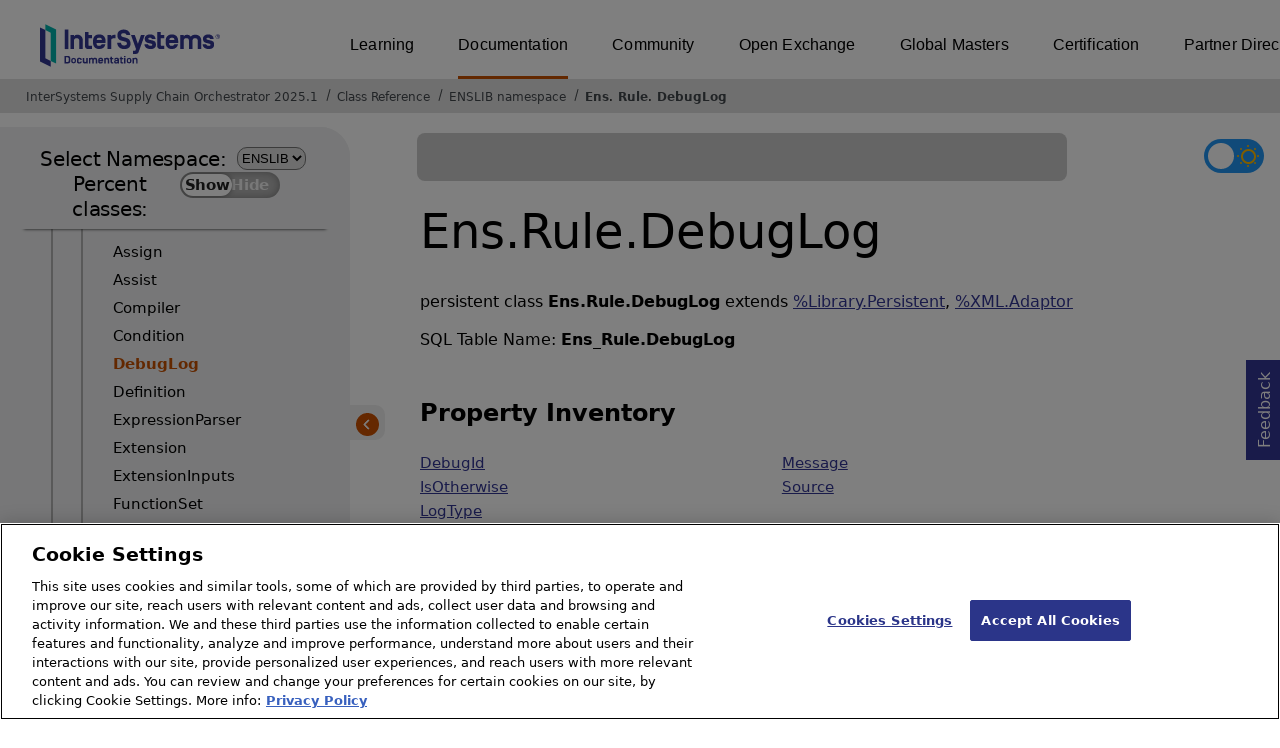

--- FILE ---
content_type: text/html; charset=utf-8
request_url: https://irisdocs.intersystems.com/csp/documatic/%25CSP.Documatic.cls?LIBRARY=ENSLIB&CLASSNAME=Ens.Rule.DebugLog
body_size: 10100
content:
<!DOCTYPE html>
<html lang="en">
<head><!-- OneTrust Cookies Consent Notice start for intersystems.com -->
<script src="https://cdn.cookielaw.org/scripttemplates/otSDKStub.js"  type="text/javascript" charset="UTF-8" data-domain-script="8d5650d9-35f0-4aec-8e1f-9fa3682325e6" ></script>
<script type="text/javascript">
function OptanonWrapper() { }
</script>
<!-- OneTrust Cookies Consent Notice end for docs.intersystems.com -->

<!-- Google Tag Manager -->
<script>(function(w,d,s,l,i){w[l]=w[l]||[];w[l].push({'gtm.start':
new Date().getTime(),event:'gtm.js'});var f=d.getElementsByTagName(s)[0],
j=d.createElement(s),dl=l!='dataLayer'?'&l='+l:'';j.async=true;j.src=
'https://www.googletagmanager.com/gtm.js?id='+i+dl;f.parentNode.insertBefore(j,f);
})(window,document,'script','dataLayer','GTM-T38JKJG');</script>
<!-- End Google Tag Manager --><!-- serverID = A-3 -->
<meta http-equiv="X-UA-Compatible" content="IE=edge;chrome=1" >
<meta name="viewport" content="width=device-width, initial-scale=1.0">
<meta property="og:image:width" content="1200">
<meta property="og:image:height" content="630">
<title>Ens.Rule.DebugLog (ENSLIB namespace) - InterSystems Supply Chain Orchestrator 2025.1</title>
<meta name="twitter:title" content="Ens.Rule.DebugLog (ENSLIB namespace) - InterSystems Supply Chain Orchestrator 2025.1">
<meta name="description" content="Ens.Rule.DebugLog class">
<meta name="og:description" content="Ens.Rule.DebugLog class">
<meta name="twitter:description" content="Ens.Rule.DebugLog class">
<meta name="image" property="og:image" content="https://docs.intersystems.com/irislatest/csp/docbook/Intersystems_optlsy.jpg">
<meta name="twitter:image" content="https://docs.intersystems.com/irislatest/csp/docbook/Intersystems_optlsy.jpg">
<meta class="swiftype" name="ST-ContentSource" data-type="string" content="Documentation" />
<meta class="swiftype" name="ST-ContentType" data-type="string" content="Class Reference" />
<meta class="swiftype" name="ST-Product" data-type="string" content="InterSystems Supply Chain Orchestrator"/>
<meta class="algolia" name="ALG-AppID" data-type="string" content="EP91R43SFK"/>
<meta class="algolia" name="ALG-Index" data-type="string" content="docs"/>
<meta class="algolia" name="ALG-SearchKey" data-type="string" content="709759d92d99a5cf927e90c965741389"/>
<meta class="algolia" name="ALG-Product" data-type="string" content="product:'InterSystems Supply Chain Orchestrator'"/>
<meta class="algolia" name="ALG-Version" data-type="string" content="version:'2025.1'"/>
<script>
  var ALGOLIA_INSIGHTS_SRC = "https://cdn.jsdelivr.net/npm/search-insights@2.0.3";

  !function(e,a,t,n,s,i,c){e.AlgoliaAnalyticsObject=s,e[s]=e[s]||function(){
  (e[s].queue=e[s].queue||[]).push(arguments)},i=a.createElement(t),c=a.getElementsByTagName(t)[0],
  i.async=1,i.src=n,c.parentNode.insertBefore(i,c)
  }(window,document,"script",ALGOLIA_INSIGHTS_SRC,"aa");

aa('init',
{ appId: 'EP91R43SFK', apiKey: '709759d92d99a5cf927e90c965741389', } 
);
</script>
<link rel="canonical" href="https://docs.intersystems.com/supplychainlatest/csp/documatic/%25CSP.Documatic.cls?LIBRARY=ENSLIB&CLASSNAME=Ens.Rule.DebugLog">

<link rel="stylesheet" class="basestylesheet" id="classrefredesign" type="text/css" href="classrefredesign.css"><link rel="stylesheet" class="extrastylesheet" id="lightstylesheet" type="text/css" href="classreflight.css">

<script type="text/javascript" src="https://docs.intersystems.com/irislatest/csp/docbook/jquery-3.6.0.min.js"></script>
<script language="JavaScript" type="text/javascript" src="/csp/broker/cspxmlhttp.js"></script><script language="JavaScript" type="text/javascript" src="/csp/broker/cspbroker.js"></script><script>function addChildrenAfter(item,name,Id,ns) {var h=cspHttpServerMethod("XF2AGtEdSvkmwAGnEcD1VxP28AEXOKdLbsnA$n4KUeRC8j9HRsGeSWeO1JtqD5AOoR3x8f6oQdI7qcaf7DUINQ",name,Id,ns);if (h!==null) {item.insertAdjacentHTML('afterend',h); } else {location.reload();}return false;}</script>
</head>
<body>

<a class="ac-skip-main" href="#main" data-swiftype-index="false">Skip to main content</a>
<div id ="content-outer">

<noscript><link rel="stylesheet" id="noscriptstylesheet" type="text/css" href="https://docs.intersystems.com/irislatest/csp/docbook/noscriptstyles.css"></noscript>
<noscript><div class="noscriptbanner" data-swiftype-index="false"><p>Sorry, your browser does not support JavaScript or JavaScript is disabled. Please enable JavaScript or use another browser to have a better experience.</p></div></noscript>
<div id="banner" class="search-algolia" data-swiftype-index="false">
<div id="bannerleft">
<a href="https://docs.intersystems.com" target="_blank">
<img id="docslogo" src="https://docs.intersystems.com/irislatest/csp/docbook/IS_HBG_SM_TM-cmyk.svg" alt="InterSystems: Creative data technology" height="71" width="263">
</a>
</div> <!-- end of bannerleft -->

<nav id="sitesmenulist" data-swiftype-index="false" aria-label="menu of other InterSystems websites">
<ul class="top-menu">
<li><a href="https://learning.intersystems.com/" target="_top">Learning</a></li>
<li class="activesite"><a href="https://docs.intersystems.com" target="_top">Documentation</a></li>
<li><a href="https://community.intersystems.com/" target="_top">Community</a></li>
<li><a href="https://openexchange.intersystems.com/" target="_top">Open Exchange</a></li>
<li><a href="https://globalmasters.intersystems.com/" target="_top">Global Masters</a></li>
<li><a href="https://www.intersystems.com/support-learning/learning-services/certification-program/" target="_top">Certification</a></li>
<li><a href="https://partner.intersystems.com/" target="_top">Partner Directory</a></li>
</ul>
</nav>
</div> <!-- end of banner -->

<nav class="locatordiv" data-swiftype-index="false" aria-label="breadcrumbs">
<ol>
<li><A href="/csp/docbook/DocBook.UI.Page.cls" target="_blank" rel="noopener">InterSystems Supply Chain Orchestrator 2025.1<span class="ac-visually-hidden">Opens in a new tab</span></A></li>
<li><A href="%25CSP.Documatic.cls?LIBRARY=ENSLIB">Class Reference</A></li>
<li><A href="%25CSP.Documatic.cls?LIBRARY=ENSLIB">ENSLIB namespace</A></li>
<li><A href="%25CSP.Documatic.cls?LIBRARY=ENSLIB&PACKAGE=Ens">Ens</A>.<A href="%25CSP.Documatic.cls?LIBRARY=ENSLIB&PACKAGE=Ens.Rule">Rule</A>.<A href="%25CSP.Documatic.cls?LIBRARY=ENSLIB&CLASSNAME=Ens.Rule.DebugLog">DebugLog</A></li>
</ol>
</nav>



<nav id="documaticlefttoc" class="documaticlefttoc" aria-label="InterSystems Supply Chain Orchestrator 2025.1 Class Reference navigation menu" data-swiftype-index="false">
<div class="lefttoctitle">
<form name="Main">Select Namespace: 
<select id="libList" title="Namespace to browse" onchange="window.location.href=this.value;">
<option value="%25CSP.Documatic.cls?LIBRARY=%25SYS" >%SYS</option>
<option value="%25CSP.Documatic.cls?LIBRARY=ENSLIB"  selected>ENSLIB</option>
</select>
</form>
<div class="percent-classes-switch">Percent classes: <div class="btn-container"><label data-sysclasses="show" class="switch btn-color-mode-switch" ><input value="1" id=color_mode1 name="color_mode" type="checkbox" onclick="togglePercentage()"> <label class="btn-color-mode-switch-inner" data-off="Show" data-on="Hide" for="color_mode"></label></label></div></div></div>
<ul class="toc" id="leftTocContent"><div class="leftTocitem"><img id="Im1" class="chevrontoc" src="../docbook/newIcon-nav_collapsed_arrow_orange.svg" aria-hidden="true" onclick="expandItGet('1');">
<li class="tocitem PackageChoice leftTocitem""><span onclick="expandItGet('1');" fullname="CSPX" title="Expand/Collapse package CSPX">CSPX</span></div></li><div class="leftTocitem"><img id="Im2" class="chevrontoc" src="../docbook/newIcon-nav_collapsed_arrow_orange.svg" aria-hidden="true" onclick="expandItGet('2');">
<li class="tocitem PackageChoice leftTocitem""><span onclick="expandItGet('2');" fullname="DocAPI" title="Expand/Collapse package DocAPI">DocAPI</span></div></li><div class="leftTocitem"><img id="Im3" class="chevrontoc" src="../docbook/newIcon-nav_expanded_arrow_orange.svg" aria-hidden="true" onclick="expandItGet('3');">
<li class="tocitem PackageChoice leftTocitem""><span onclick="expandItGet('3');" fullname="Ens" title="Expand/Collapse package Ens">Ens</span></div></li>

<div id="Id3"><ul class="toc">
<li class="tocitem IndexChoice leftTocitem""><A href="%25CSP.Documatic.cls?LIBRARY=ENSLIB&CLASSNAME=Ens.AbstractDelegate">AbstractDelegate</A></li><div class="leftTocitem"><img id="Im3_2" class="chevrontoc" src="../docbook/newIcon-nav_collapsed_arrow_orange.svg" aria-hidden="true" onclick="expandItGet('3_2');">
<li class="tocitem PackageChoice leftTocitem""><span onclick="expandItGet('3_2');" fullname="Ens.Activity" title="Expand/Collapse package Ens.Activity">Activity</span></div></li>
<li class="tocitem IndexChoice leftTocitem""><A href="%25CSP.Documatic.cls?LIBRARY=ENSLIB&CLASSNAME=Ens.Actor">Actor</A></li>
<li class="tocitem IndexChoice leftTocitem""><A href="%25CSP.Documatic.cls?LIBRARY=ENSLIB&CLASSNAME=Ens.Adapter">Adapter</A></li>
<li class="tocitem IndexChoice leftTocitem""><A href="%25CSP.Documatic.cls?LIBRARY=ENSLIB&CLASSNAME=Ens.Alarm">Alarm</A></li>
<li class="tocitem IndexChoice leftTocitem""><A href="%25CSP.Documatic.cls?LIBRARY=ENSLIB&CLASSNAME=Ens.AlarmRequest">AlarmRequest</A></li>
<li class="tocitem IndexChoice leftTocitem""><A href="%25CSP.Documatic.cls?LIBRARY=ENSLIB&CLASSNAME=Ens.AlarmResponse">AlarmResponse</A></li>
<li class="tocitem IndexChoice leftTocitem""><A href="%25CSP.Documatic.cls?LIBRARY=ENSLIB&CLASSNAME=Ens.AlarmTriggerRequest">AlarmTriggerRequest</A></li>
<li class="tocitem IndexChoice leftTocitem""><A href="%25CSP.Documatic.cls?LIBRARY=ENSLIB&CLASSNAME=Ens.AlertRequest">AlertRequest</A></li><div class="leftTocitem"><img id="Im3_10" class="chevrontoc" src="../docbook/newIcon-nav_collapsed_arrow_orange.svg" aria-hidden="true" onclick="expandItGet('3_10');">
<li class="tocitem PackageChoice leftTocitem""><span onclick="expandItGet('3_10');" fullname="Ens.Alerting" title="Expand/Collapse package Ens.Alerting">Alerting</span></div></li><div class="leftTocitem"><img id="Im3_11" class="chevrontoc" src="../docbook/newIcon-nav_collapsed_arrow_orange.svg" aria-hidden="true" onclick="expandItGet('3_11');">
<li class="tocitem PackageChoice leftTocitem""><span onclick="expandItGet('3_11');" fullname="Ens.Archive" title="Expand/Collapse package Ens.Archive">Archive</span></div></li><div class="leftTocitem"><img id="Im3_12" class="chevrontoc" src="../docbook/newIcon-nav_collapsed_arrow_orange.svg" aria-hidden="true" onclick="expandItGet('3_12');">
<li class="tocitem PackageChoice leftTocitem""><span onclick="expandItGet('3_12');" fullname="Ens.Atelier" title="Expand/Collapse package Ens.Atelier">Atelier</span></div></li><div class="leftTocitem"><img id="Im3_13" class="chevrontoc" src="../docbook/newIcon-nav_collapsed_arrow_orange.svg" aria-hidden="true" onclick="expandItGet('3_13');">
<li class="tocitem PackageChoice leftTocitem""><span onclick="expandItGet('3_13');" fullname="Ens.BP" title="Expand/Collapse package Ens.BP">BP</span></div></li><div class="leftTocitem"><img id="Im3_14" class="chevrontoc" src="../docbook/newIcon-nav_collapsed_arrow_orange.svg" aria-hidden="true" onclick="expandItGet('3_14');">
<li class="tocitem PackageChoice leftTocitem""><span onclick="expandItGet('3_14');" fullname="Ens.BPL" title="Expand/Collapse package Ens.BPL">BPL</span></div></li>
<li class="tocitem IndexChoice leftTocitem""><A href="%25CSP.Documatic.cls?LIBRARY=ENSLIB&CLASSNAME=Ens.BPLJanitor">BPLJanitor</A></li><div class="leftTocitem"><img id="Im3_16" class="chevrontoc" src="../docbook/newIcon-nav_collapsed_arrow_orange.svg" aria-hidden="true" onclick="expandItGet('3_16');">
<li class="tocitem PackageChoice leftTocitem""><span onclick="expandItGet('3_16');" fullname="Ens.Background" title="Expand/Collapse package Ens.Background">Background</span></div></li>
<li class="tocitem IndexChoice leftTocitem""><A href="%25CSP.Documatic.cls?LIBRARY=ENSLIB&CLASSNAME=Ens.BusinessDuplex">BusinessDuplex</A></li>
<li class="tocitem IndexChoice leftTocitem""><A href="%25CSP.Documatic.cls?LIBRARY=ENSLIB&CLASSNAME=Ens.BusinessMetric">BusinessMetric</A></li>
<li class="tocitem IndexChoice leftTocitem""><A href="%25CSP.Documatic.cls?LIBRARY=ENSLIB&CLASSNAME=Ens.BusinessMetricKPI">BusinessMetricKPI</A></li>
<li class="tocitem IndexChoice leftTocitem""><A href="%25CSP.Documatic.cls?LIBRARY=ENSLIB&CLASSNAME=Ens.BusinessOperation">BusinessOperation</A></li>
<li class="tocitem IndexChoice leftTocitem""><A href="%25CSP.Documatic.cls?LIBRARY=ENSLIB&CLASSNAME=Ens.BusinessOperationDuplex">BusinessOperationDuplex</A></li>
<li class="tocitem IndexChoice leftTocitem""><A href="%25CSP.Documatic.cls?LIBRARY=ENSLIB&CLASSNAME=Ens.BusinessProcess">BusinessProcess</A></li>
<li class="tocitem IndexChoice leftTocitem""><A href="%25CSP.Documatic.cls?LIBRARY=ENSLIB&CLASSNAME=Ens.BusinessProcessBPL">BusinessProcessBPL</A></li>
<li class="tocitem IndexChoice leftTocitem""><A href="%25CSP.Documatic.cls?LIBRARY=ENSLIB&CLASSNAME=Ens.BusinessService">BusinessService</A></li>
<li class="tocitem IndexChoice leftTocitem""><A href="%25CSP.Documatic.cls?LIBRARY=ENSLIB&CLASSNAME=Ens.BusinessServiceDuplex">BusinessServiceDuplex</A></li>
<li class="tocitem IndexChoice leftTocitem""><A href="%25CSP.Documatic.cls?LIBRARY=ENSLIB&CLASSNAME=Ens.BusinessServiceHost">BusinessServiceHost</A></li>
<li class="tocitem IndexChoice leftTocitem""><A href="%25CSP.Documatic.cls?LIBRARY=ENSLIB&CLASSNAME=Ens.CallStructure">CallStructure</A></li><div class="leftTocitem"><img id="Im3_28" class="chevrontoc" src="../docbook/newIcon-nav_collapsed_arrow_orange.svg" aria-hidden="true" onclick="expandItGet('3_28');">
<li class="tocitem PackageChoice leftTocitem""><span onclick="expandItGet('3_28');" fullname="Ens.Config" title="Expand/Collapse package Ens.Config">Config</span></div></li>
<li class="tocitem IndexChoice leftTocitem""><A href="%25CSP.Documatic.cls?LIBRARY=ENSLIB&CLASSNAME=Ens.ContextSearch">ContextSearch</A></li>
<li class="tocitem IndexChoice leftTocitem""><A href="%25CSP.Documatic.cls?LIBRARY=ENSLIB&CLASSNAME=Ens.CustomSearchTable">CustomSearchTable</A></li><div class="leftTocitem"><img id="Im3_31" class="chevrontoc" src="../docbook/newIcon-nav_collapsed_arrow_orange.svg" aria-hidden="true" onclick="expandItGet('3_31');">
<li class="tocitem PackageChoice leftTocitem""><span onclick="expandItGet('3_31');" fullname="Ens.DTL" title="Expand/Collapse package Ens.DTL">DTL</span></div></li>
<li class="tocitem IndexChoice leftTocitem""><A href="%25CSP.Documatic.cls?LIBRARY=ENSLIB&CLASSNAME=Ens.Dashboard">Dashboard</A></li>
<li class="tocitem IndexChoice leftTocitem""><A href="%25CSP.Documatic.cls?LIBRARY=ENSLIB&CLASSNAME=Ens.DashboardConverter">DashboardConverter</A></li>
<li class="tocitem IndexChoice leftTocitem""><A href="%25CSP.Documatic.cls?LIBRARY=ENSLIB&CLASSNAME=Ens.DataTransform">DataTransform</A></li>
<li class="tocitem IndexChoice leftTocitem""><A href="%25CSP.Documatic.cls?LIBRARY=ENSLIB&CLASSNAME=Ens.DataTransformDTL">DataTransformDTL</A></li><div class="leftTocitem"><img id="Im3_36" class="chevrontoc" src="../docbook/newIcon-nav_collapsed_arrow_orange.svg" aria-hidden="true" onclick="expandItGet('3_36');">
<li class="tocitem PackageChoice leftTocitem""><span onclick="expandItGet('3_36');" fullname="Ens.DataType" title="Expand/Collapse package Ens.DataType">DataType</span></div></li><div class="leftTocitem"><img id="Im3_37" class="chevrontoc" src="../docbook/newIcon-nav_collapsed_arrow_orange.svg" aria-hidden="true" onclick="expandItGet('3_37');">
<li class="tocitem PackageChoice leftTocitem""><span onclick="expandItGet('3_37');" fullname="Ens.DeepSee" title="Expand/Collapse package Ens.DeepSee">DeepSee</span></div></li><div class="leftTocitem"><img id="Im3_38" class="chevrontoc" src="../docbook/newIcon-nav_collapsed_arrow_orange.svg" aria-hidden="true" onclick="expandItGet('3_38');">
<li class="tocitem PackageChoice leftTocitem""><span onclick="expandItGet('3_38');" fullname="Ens.Deployment" title="Expand/Collapse package Ens.Deployment">Deployment</span></div></li>
<li class="tocitem IndexChoice leftTocitem""><A href="%25CSP.Documatic.cls?LIBRARY=ENSLIB&CLASSNAME=Ens.Director">Director</A></li>
<li class="tocitem IndexChoice leftTocitem""><A href="%25CSP.Documatic.cls?LIBRARY=ENSLIB&CLASSNAME=Ens.DocClassMap">DocClassMap</A></li><div class="leftTocitem"><img id="Im3_41" class="chevrontoc" src="../docbook/newIcon-nav_collapsed_arrow_orange.svg" aria-hidden="true" onclick="expandItGet('3_41');">
<li class="tocitem PackageChoice leftTocitem""><span onclick="expandItGet('3_41');" fullname="Ens.Enterprise" title="Expand/Collapse package Ens.Enterprise">Enterprise</span></div></li>
<li class="tocitem IndexChoice leftTocitem""><A href="%25CSP.Documatic.cls?LIBRARY=ENSLIB&CLASSNAME=Ens.GenericObject">GenericObject</A></li><div class="leftTocitem"><img id="Im3_43" class="chevrontoc" src="../docbook/newIcon-nav_collapsed_arrow_orange.svg" aria-hidden="true" onclick="expandItGet('3_43');">
<li class="tocitem PackageChoice leftTocitem""><span onclick="expandItGet('3_43');" fullname="Ens.Helper" title="Expand/Collapse package Ens.Helper">Helper</span></div></li>
<li class="tocitem IndexChoice leftTocitem""><A href="%25CSP.Documatic.cls?LIBRARY=ENSLIB&CLASSNAME=Ens.Host">Host</A></li>
<li class="tocitem IndexChoice leftTocitem""><A href="%25CSP.Documatic.cls?LIBRARY=ENSLIB&CLASSNAME=Ens.InboundAdapter">InboundAdapter</A></li><div class="leftTocitem"><img id="Im3_46" class="chevrontoc" src="../docbook/newIcon-nav_collapsed_arrow_orange.svg" aria-hidden="true" onclick="expandItGet('3_46');">
<li class="tocitem PackageChoice leftTocitem""><span onclick="expandItGet('3_46');" fullname="Ens.InterfaceMaps" title="Expand/Collapse package Ens.InterfaceMaps">InterfaceMaps</span></div></li>
<li class="tocitem IndexChoice leftTocitem""><A href="%25CSP.Documatic.cls?LIBRARY=ENSLIB&CLASSNAME=Ens.Job">Job</A></li><div class="leftTocitem"><img id="Im3_48" class="chevrontoc" src="../docbook/newIcon-nav_collapsed_arrow_orange.svg" aria-hidden="true" onclick="expandItGet('3_48');">
<li class="tocitem PackageChoice leftTocitem""><span onclick="expandItGet('3_48');" fullname="Ens.MFT" title="Expand/Collapse package Ens.MFT">MFT</span></div></li>
<li class="tocitem IndexChoice leftTocitem""><A href="%25CSP.Documatic.cls?LIBRARY=ENSLIB&CLASSNAME=Ens.Manager">Manager</A></li>
<li class="tocitem IndexChoice leftTocitem""><A href="%25CSP.Documatic.cls?LIBRARY=ENSLIB&CLASSNAME=Ens.ManagerQuery">ManagerQuery</A></li>
<li class="tocitem IndexChoice leftTocitem""><A href="%25CSP.Documatic.cls?LIBRARY=ENSLIB&CLASSNAME=Ens.ManagerService">ManagerService</A></li>
<li class="tocitem IndexChoice leftTocitem""><A href="%25CSP.Documatic.cls?LIBRARY=ENSLIB&CLASSNAME=Ens.MessageBody">MessageBody</A></li>
<li class="tocitem IndexChoice leftTocitem""><A href="%25CSP.Documatic.cls?LIBRARY=ENSLIB&CLASSNAME=Ens.MessageHeader">MessageHeader</A></li>
<li class="tocitem IndexChoice leftTocitem""><A href="%25CSP.Documatic.cls?LIBRARY=ENSLIB&CLASSNAME=Ens.MessageHeaderBase">MessageHeaderBase</A></li>
<li class="tocitem IndexChoice leftTocitem""><A href="%25CSP.Documatic.cls?LIBRARY=ENSLIB&CLASSNAME=Ens.MetricModel">MetricModel</A></li>
<li class="tocitem IndexChoice leftTocitem""><A href="%25CSP.Documatic.cls?LIBRARY=ENSLIB&CLASSNAME=Ens.Milestone">Milestone</A></li>
<li class="tocitem IndexChoice leftTocitem""><A href="%25CSP.Documatic.cls?LIBRARY=ENSLIB&CLASSNAME=Ens.MonitorService">MonitorService</A></li>
<li class="tocitem IndexChoice leftTocitem""><A href="%25CSP.Documatic.cls?LIBRARY=ENSLIB&CLASSNAME=Ens.OutboundAdapter">OutboundAdapter</A></li>
<li class="tocitem IndexChoice leftTocitem""><A href="%25CSP.Documatic.cls?LIBRARY=ENSLIB&CLASSNAME=Ens.Production">Production</A></li>
<li class="tocitem IndexChoice leftTocitem""><A href="%25CSP.Documatic.cls?LIBRARY=ENSLIB&CLASSNAME=Ens.ProductionMonitorService">ProductionMonitorService</A></li><div class="leftTocitem"><img id="Im3_61" class="chevrontoc" src="../docbook/newIcon-nav_collapsed_arrow_orange.svg" aria-hidden="true" onclick="expandItGet('3_61');">
<li class="tocitem PackageChoice leftTocitem""><span onclick="expandItGet('3_61');" fullname="Ens.Projection" title="Expand/Collapse package Ens.Projection">Projection</span></div></li>
<li class="tocitem IndexChoice leftTocitem""><A href="%25CSP.Documatic.cls?LIBRARY=ENSLIB&CLASSNAME=Ens.Purge">Purge</A></li>
<li class="tocitem IndexChoice leftTocitem""><A href="%25CSP.Documatic.cls?LIBRARY=ENSLIB&CLASSNAME=Ens.Queue">Queue</A></li>
<li class="tocitem IndexChoice leftTocitem""><A href="%25CSP.Documatic.cls?LIBRARY=ENSLIB&CLASSNAME=Ens.Request">Request</A></li>
<li class="tocitem IndexChoice leftTocitem""><A href="%25CSP.Documatic.cls?LIBRARY=ENSLIB&CLASSNAME=Ens.Response">Response</A></li><div class="leftTocitem"><img id="Im3_66" class="chevrontoc" src="../docbook/newIcon-nav_expanded_arrow_orange.svg" aria-hidden="true" onclick="expandItGet('3_66');">
<li class="tocitem PackageChoice leftTocitem""><span onclick="expandItGet('3_66');" fullname="Ens.Rule" title="Expand/Collapse package Ens.Rule">Rule</span></div></li>

<div id="Id3_66"><ul class="toc">
<li class="tocitem IndexChoice leftTocitem""><A href="%25CSP.Documatic.cls?LIBRARY=ENSLIB&CLASSNAME=Ens.Rule.Action">Action</A></li>
<li class="tocitem IndexChoice leftTocitem""><A href="%25CSP.Documatic.cls?LIBRARY=ENSLIB&CLASSNAME=Ens.Rule.Assign">Assign</A></li>
<li class="tocitem IndexChoice leftTocitem""><A href="%25CSP.Documatic.cls?LIBRARY=ENSLIB&CLASSNAME=Ens.Rule.Assist">Assist</A></li>
<li class="tocitem IndexChoice leftTocitem""><A href="%25CSP.Documatic.cls?LIBRARY=ENSLIB&CLASSNAME=Ens.Rule.Compiler">Compiler</A></li>
<li class="tocitem IndexChoice leftTocitem""><A href="%25CSP.Documatic.cls?LIBRARY=ENSLIB&CLASSNAME=Ens.Rule.Condition">Condition</A></li>
<li class="tocitem IndexChoice selected leftTocitem""><A href="%25CSP.Documatic.cls?LIBRARY=ENSLIB&CLASSNAME=Ens.Rule.DebugLog"><span class="ac-visually-hidden">Current page: </span>DebugLog</A></li>
<li class="tocitem IndexChoice leftTocitem""><A href="%25CSP.Documatic.cls?LIBRARY=ENSLIB&CLASSNAME=Ens.Rule.Definition">Definition</A></li>
<li class="tocitem IndexChoice leftTocitem""><A href="%25CSP.Documatic.cls?LIBRARY=ENSLIB&CLASSNAME=Ens.Rule.ExpressionParser">ExpressionParser</A></li>
<li class="tocitem IndexChoice leftTocitem""><A href="%25CSP.Documatic.cls?LIBRARY=ENSLIB&CLASSNAME=Ens.Rule.Extension">Extension</A></li>
<li class="tocitem IndexChoice leftTocitem""><A href="%25CSP.Documatic.cls?LIBRARY=ENSLIB&CLASSNAME=Ens.Rule.ExtensionInputs">ExtensionInputs</A></li>
<li class="tocitem IndexChoice leftTocitem""><A href="%25CSP.Documatic.cls?LIBRARY=ENSLIB&CLASSNAME=Ens.Rule.FunctionSet">FunctionSet</A></li>
<li class="tocitem IndexChoice leftTocitem""><A href="%25CSP.Documatic.cls?LIBRARY=ENSLIB&CLASSNAME=Ens.Rule.GeneralBusinessRuleAssist">GeneralBusinessRuleAssist</A></li>
<li class="tocitem IndexChoice leftTocitem""><A href="%25CSP.Documatic.cls?LIBRARY=ENSLIB&CLASSNAME=Ens.Rule.Generator">Generator</A></li>
<li class="tocitem IndexChoice leftTocitem""><A href="%25CSP.Documatic.cls?LIBRARY=ENSLIB&CLASSNAME=Ens.Rule.Log">Log</A></li><div class="leftTocitem"><img id="Im3_66_15" class="chevrontoc" src="../docbook/newIcon-nav_collapsed_arrow_orange.svg" aria-hidden="true" onclick="expandItGet('3_66_15');">
<li class="tocitem PackageChoice leftTocitem""><span onclick="expandItGet('3_66_15');" fullname="Ens.Rule.Model" title="Expand/Collapse package Ens.Rule.Model">Model</span></div></li>
<li class="tocitem IndexChoice leftTocitem""><A href="%25CSP.Documatic.cls?LIBRARY=ENSLIB&CLASSNAME=Ens.Rule.Notification">Notification</A></li><div class="leftTocitem"><img id="Im3_66_17" class="chevrontoc" src="../docbook/newIcon-nav_collapsed_arrow_orange.svg" aria-hidden="true" onclick="expandItGet('3_66_17');">
<li class="tocitem PackageChoice leftTocitem""><span onclick="expandItGet('3_66_17');" fullname="Ens.Rule.Router" title="Expand/Collapse package Ens.Rule.Router">Router</span></div></li>
<li class="tocitem IndexChoice leftTocitem""><A href="%25CSP.Documatic.cls?LIBRARY=ENSLIB&CLASSNAME=Ens.Rule.Rule">Rule</A></li>
<li class="tocitem IndexChoice leftTocitem""><A href="%25CSP.Documatic.cls?LIBRARY=ENSLIB&CLASSNAME=Ens.Rule.RuleDefinition">RuleDefinition</A></li>
<li class="tocitem IndexChoice leftTocitem""><A href="%25CSP.Documatic.cls?LIBRARY=ENSLIB&CLASSNAME=Ens.Rule.RuleLog">RuleLog</A></li>
<li class="tocitem IndexChoice leftTocitem""><A href="%25CSP.Documatic.cls?LIBRARY=ENSLIB&CLASSNAME=Ens.Rule.RuleSet">RuleSet</A></li>
<li class="tocitem IndexChoice leftTocitem""><A href="%25CSP.Documatic.cls?LIBRARY=ENSLIB&CLASSNAME=Ens.Rule.SubAction">SubAction</A></li>
<li class="tocitem IndexChoice leftTocitem""><A href="%25CSP.Documatic.cls?LIBRARY=ENSLIB&CLASSNAME=Ens.Rule.SubAssign">SubAssign</A></li>
<li class="tocitem IndexChoice leftTocitem""><A href="%25CSP.Documatic.cls?LIBRARY=ENSLIB&CLASSNAME=Ens.Rule.SubCondition">SubCondition</A></li>
<li class="tocitem IndexChoice leftTocitem""><A href="%25CSP.Documatic.cls?LIBRARY=ENSLIB&CLASSNAME=Ens.Rule.SubRule">SubRule</A></li><div class="leftTocitem"><img id="Im3_66_26" class="chevrontoc" src="../docbook/newIcon-nav_collapsed_arrow_orange.svg" aria-hidden="true" onclick="expandItGet('3_66_26');">
<li class="tocitem PackageChoice leftTocitem""><span onclick="expandItGet('3_66_26');" fullname="Ens.Rule.UI" title="Expand/Collapse package Ens.Rule.UI">UI</span></div></li>
<li class="tocitem IndexChoice leftTocitem""><A href="%25CSP.Documatic.cls?LIBRARY=ENSLIB&CLASSNAME=Ens.Rule.Upgrade">Upgrade</A></li>
<li class="tocitem IndexChoice leftTocitem""><A href="%25CSP.Documatic.cls?LIBRARY=ENSLIB&CLASSNAME=Ens.Rule.Utilities">Utilities</A></li>
<li class="tocitem IndexChoice leftTocitem""><A href="%25CSP.Documatic.cls?LIBRARY=ENSLIB&CLASSNAME=Ens.Rule.Utils">Utils</A></li>
<li class="tocitem IndexChoice leftTocitem""><A href="%25CSP.Documatic.cls?LIBRARY=ENSLIB&CLASSNAME=Ens.Rule.VirtualProperty">VirtualProperty</A></li>
</ul></div><div class="leftTocitem"><img id="Im3_67" class="chevrontoc" src="../docbook/newIcon-nav_collapsed_arrow_orange.svg" aria-hidden="true" onclick="expandItGet('3_67');">
<li class="tocitem PackageChoice leftTocitem""><span onclick="expandItGet('3_67');" fullname="Ens.SAM" title="Expand/Collapse package Ens.SAM">SAM</span></div></li><div class="leftTocitem"><img id="Im3_68" class="chevrontoc" src="../docbook/newIcon-nav_collapsed_arrow_orange.svg" aria-hidden="true" onclick="expandItGet('3_68');">
<li class="tocitem PackageChoice leftTocitem""><span onclick="expandItGet('3_68');" fullname="Ens.SSH" title="Expand/Collapse package Ens.SSH">SSH</span></div></li>
<li class="tocitem IndexChoice leftTocitem""><A href="%25CSP.Documatic.cls?LIBRARY=ENSLIB&CLASSNAME=Ens.ScheduleHandler">ScheduleHandler</A></li>
<li class="tocitem IndexChoice leftTocitem""><A href="%25CSP.Documatic.cls?LIBRARY=ENSLIB&CLASSNAME=Ens.ScheduleService">ScheduleService</A></li><div class="leftTocitem"><img id="Im3_71" class="chevrontoc" src="../docbook/newIcon-nav_collapsed_arrow_orange.svg" aria-hidden="true" onclick="expandItGet('3_71');">
<li class="tocitem PackageChoice leftTocitem""><span onclick="expandItGet('3_71');" fullname="Ens.Schema" title="Expand/Collapse package Ens.Schema">Schema</span></div></li>
<li class="tocitem IndexChoice leftTocitem""><A href="%25CSP.Documatic.cls?LIBRARY=ENSLIB&CLASSNAME=Ens.SearchTableBase">SearchTableBase</A></li><div class="leftTocitem"><img id="Im3_73" class="chevrontoc" src="../docbook/newIcon-nav_collapsed_arrow_orange.svg" aria-hidden="true" onclick="expandItGet('3_73');">
<li class="tocitem PackageChoice leftTocitem""><span onclick="expandItGet('3_73');" fullname="Ens.ServiceRegistry" title="Expand/Collapse package Ens.ServiceRegistry">ServiceRegistry</span></div></li><div class="leftTocitem"><img id="Im3_74" class="chevrontoc" src="../docbook/newIcon-nav_collapsed_arrow_orange.svg" aria-hidden="true" onclick="expandItGet('3_74');">
<li class="tocitem PackageChoice leftTocitem""><span onclick="expandItGet('3_74');" fullname="Ens.Setting" title="Expand/Collapse package Ens.Setting">Setting</span></div></li>
<li class="tocitem IndexChoice leftTocitem""><A href="%25CSP.Documatic.cls?LIBRARY=ENSLIB&CLASSNAME=Ens.Settings">Settings</A></li>
<li class="tocitem IndexChoice leftTocitem""><A href="%25CSP.Documatic.cls?LIBRARY=ENSLIB&CLASSNAME=Ens.StreamContainer">StreamContainer</A></li>
<li class="tocitem IndexChoice leftTocitem""><A href="%25CSP.Documatic.cls?LIBRARY=ENSLIB&CLASSNAME=Ens.StringContainer">StringContainer</A></li>
<li class="tocitem IndexChoice leftTocitem""><A href="%25CSP.Documatic.cls?LIBRARY=ENSLIB&CLASSNAME=Ens.StringRequest">StringRequest</A></li>
<li class="tocitem IndexChoice leftTocitem""><A href="%25CSP.Documatic.cls?LIBRARY=ENSLIB&CLASSNAME=Ens.StringResponse">StringResponse</A></li>
<li class="tocitem IndexChoice leftTocitem""><A href="%25CSP.Documatic.cls?LIBRARY=ENSLIB&CLASSNAME=Ens.StudioManager">StudioManager</A></li>
<li class="tocitem IndexChoice leftTocitem""><A href="%25CSP.Documatic.cls?LIBRARY=ENSLIB&CLASSNAME=Ens.SuperSessionIndex">SuperSessionIndex</A></li><div class="leftTocitem"><img id="Im3_82" class="chevrontoc" src="../docbook/newIcon-nav_collapsed_arrow_orange.svg" aria-hidden="true" onclick="expandItGet('3_82');">
<li class="tocitem PackageChoice leftTocitem""><span onclick="expandItGet('3_82');" fullname="Ens.Util" title="Expand/Collapse package Ens.Util">Util</span></div></li><div class="leftTocitem"><img id="Im3_83" class="chevrontoc" src="../docbook/newIcon-nav_collapsed_arrow_orange.svg" aria-hidden="true" onclick="expandItGet('3_83');">
<li class="tocitem PackageChoice leftTocitem""><span onclick="expandItGet('3_83');" fullname="Ens.VDoc" title="Expand/Collapse package Ens.VDoc">VDoc</span></div></li>
<li class="tocitem IndexChoice leftTocitem""><A href="%25CSP.Documatic.cls?LIBRARY=ENSLIB&CLASSNAME=Ens.Version">Version</A></li><div class="leftTocitem"><img id="Im3_85" class="chevrontoc" src="../docbook/newIcon-nav_collapsed_arrow_orange.svg" aria-hidden="true" onclick="expandItGet('3_85');">
<li class="tocitem PackageChoice leftTocitem""><span onclick="expandItGet('3_85');" fullname="Ens.X12" title="Expand/Collapse package Ens.X12">X12</span></div></li>
</ul></div><div class="leftTocitem"><img id="Im4" class="chevrontoc" src="../docbook/newIcon-nav_collapsed_arrow_orange.svg" aria-hidden="true" onclick="expandItGet('4');">
<li class="tocitem PackageChoice leftTocitem""><span onclick="expandItGet('4');" fullname="EnsLib" title="Expand/Collapse package EnsLib">EnsLib</span></div></li><div class="leftTocitem"><img id="Im5" class="chevrontoc" src="../docbook/newIcon-nav_collapsed_arrow_orange.svg" aria-hidden="true" onclick="expandItGet('5');">
<li class="tocitem PackageChoice leftTocitem""><span onclick="expandItGet('5');" fullname="EnsPortal" title="Expand/Collapse package EnsPortal">EnsPortal</span></div></li><div class="leftTocitem"><img id="Im6" class="chevrontoc" src="../docbook/newIcon-nav_collapsed_arrow_orange.svg" aria-hidden="true" onclick="expandItGet('6');">
<li class="tocitem PackageChoice leftTocitem""><span onclick="expandItGet('6');" fullname="INFORMATION" title="Expand/Collapse package INFORMATION">INFORMATION</span></div></li>
</ul>
<div id="left-toc-bottom-set" class="left-toc-bottom-set">
<div class="left-toc-bottom"><A class="classref-to-docbook imgopen" href="../docbook/DocBook.UI.Page.cls" target="_blank" rel="noopener">InterSystems Supply Chain Orchestrator 2025.1 <br>Documentation<span class="ac-visually-hidden">Opens in a new tab</span></A></div><button class="hide-left-toc-bottom" onclick="hidelefttocbottom()">
<img src="../docbook/newIcon-back_arrow_orange_bg.svg" width="25px" height="25px"></button></div>
</nav>

<button class="hidelefttoc" onclick="hidelefttoc()">
<img src="../docbook/newIcon-back_arrow_orange_bg.svg" width="25px" height="23px"></button>
<div id="topspace">

<div class="demo searchWidget widget">
<div class="searchWidgetPreview">
<div class="ais-SearchBox-wrapper" id="search-wrapper">
<div class="ais-SearchBox" id="search-input"></div>
</div>
</div>
<div id="search-results-preview" style="display:none;"></div>
</div>

<button class="copilotbutton tooltip-button" target="blank" role="button" aria-label="Open AskMe assistant" aria-expanded="false" aria-controls="chatbot-popup">AskMe 
<span class="tooltip-text" role="tooltip" aria-hidden="true">Open AI assistant</span>
<img src="https://docs.intersystems.com/irislatest/csp/docbook/newIcon-askMe-AskMe Icon.svg" alt="AskMe icon" width="30px" height="30px" class="askMeIcon">
</button>
<div id="darkmodeparent" style="float: right;"><label class="switch" id="darkmodebutton" aria-label="Toggle dark mode"> <input type="checkbox" class="checkbox" onclick="togglestylesheet()"> <span class="slider round"><img class="sun" src="https://docs.intersystems.com/irislatest/csp/docbook/newIcon-sun_star.svg" alt="Sun icon"><img class="moon" src="https://docs.intersystems.com/irislatest/csp/docbook/newIcon-moon_darkmode.svg" alt="Moon icon"></span></label> </div>
</div>

<div id="chatbot-popup" class="chatbot-popup" role="dialog" aria-labelledby="productandversion" aria-describedby="chatbot-body" aria-hidden="true">
<div class="chatbot-header">
<div id="productandversion"><span>2025.1</span></div>
<span>AskMe</span>
<div id="rightHeaderIcons">
<button id="helpMe" class="askMeHeaderIcons tooltip-button" role="button" aria-label="Send feedback" tabindex="0">
<span class="tooltip-text" role="tooltip" aria-hidden="true">Send feedback</span>
<img src="https://docs.intersystems.com/irislatest/csp/docbook/askMe_helpButton.svg" alt="Help me icon" width="20px" height="20px" >
</button>
<button id="newChat" class="askMeHeaderIcons tooltip-button" role="button" aria-label="Start new chat" tabindex="0">
<span class="tooltip-text" role="tooltip" aria-hidden="true">Reset</span>
<img src="https://docs.intersystems.com/irislatest/csp/docbook/newIcon-askMe-reset.svg" onclick="newChat()" alt="Reset icon" width="20px" height="20px" >
</button>
<button id="minimize" class="askMeHeaderIcons tooltip-button" role="button" aria-label="Minimize chat" aria-expanded="true" aria-controls="chatbot-popup" onclick="toggleChatbotPopup()" tabindex="0">
<span class="tooltip-text" role="tooltip" aria-hidden="true">Hide</span>
<img src="https://docs.intersystems.com/irislatest/csp/docbook/newIcon-askMe-minimize.svg" alt="Minimize icon" width="21px" height="21px" >
</button>
</div>
</div>
<div id="chatbot-body" class="chatbot-body" >
<div id="loading-icon" class="loadIconHidden">
<img src="https://docs.intersystems.com/irislatest/csp/docbook/newIcon-askMe-loading.svg" alt="Loading icon" width="40px" height="40px">
</div>
</div>
<div class="chatbot-footer">
<div id="askmetextandsend">
<label id="chatInputLabel" for="chatInput" class="sr-only">
</label>
<textarea id="chatInput" role="textbox" placeholder="Ask me anything..." aria-labelledby="chatInputLabel" autofocus></textarea>
<button id="sendButton" class="tooltip-button" role="button" aria-label="Send question" onclick="sendButton()" tabindex="0">
<span class="tooltip-text" role="tooltip" aria-hidden="true">Send</span>
<img src="https://docs.intersystems.com/irislatest/csp/docbook/newIcon-askMe-send.svg" alt="Send icon" width="25px" height="25px" class="sendIcon">
</button>
</div>
<div class="chatbot-footer-message" role="note">
Responses may be inaccurate. <a href='https://ls.intersystems.com/samples/askme/askmeinfo.html' target='_blank'>Learn more about AskMe</a>.
</div>
</div>
<div class="resizer resizer-top-left"></div>
</div>
<div id="reportIssueBox" class="report-issue-box" style="display: none;" role="region" aria-label="Report Issue">
<div class="report-header">
<span>Report Issue with AskMe</span>
<button role="button" id="closeReportIssue" onclick="toggleHelpBox()" aria-label="Close report issue box" tabindex="0">
<img src="https://docs.intersystems.com/irislatest/csp/docbook/closeWindowIcon.svg" alt="Close" >
</button>
</div>
<div class="report-body">
<p>If you're experiencing an issue with AskMe or want to provide feedback, email us at 
<strong><a href='mailto:AskMeSupport@intersystems.com'>AskMeSupport@intersystems.com</a></strong></p>
<p>Include relevant details, such as the response text or screenshots, to help us resolve the issue.</p>
</div>
</div>
<nav id="documaticrighttoc" data-swiftype-index="false" aria-label="menu of sections on page">

<div class="thanksfeed">Thanks for your feedback!<br/>Need to tell us more? <a target="blank" href="Doc.Feedback.cls">Click here</a> or use the Feedback button.</div>
<div class="helpfulpage">
<h3>Is this page helpful?</h3>
<div>
<button id="thumbs-up-btn" aria-label="Helpful" aria-pressed="false">
<span aria-hidden="true"><img src="https://docs.intersystems.com/irislatest/csp/docbook/newIcon-thumbs_up_blue.svg" height="20px"></span>
</button>
<button id="thumbs-down-btn" aria-label="Not helpful" aria-pressed="false">
<span aria-hidden="true"><img src="https://docs.intersystems.com/irislatest/csp/docbook/newIcon-thumbs_down_blue.svg" height="20px"></span>
</button>
</div>
<div id="thumbs-up-popup" aria-label="Thumbs up feedback button" class="popup">
<div class="popup-content" aria-expanded="false">
<h4>Please select a reason:</h4>
<ul>
<button class="option" tabindex="0" aria-pressed="false" id="Easy-to-understand" onclick="hideTextBox()">Easy to understand</button>
<button class="option" tabindex="0" aria-pressed="false" id="Well-organized" onclick="hideTextBox()">Well organized</button>
<button class="option" tabindex="0" aria-pressed="false" id="Found-what-was-looking-for" onclick="hideTextBox()">Found what I was looking for</button>
<button class="option" tabindex="0" aria-pressed="false" id="Enjoying-new-design" onclick="hideTextBox()">Enjoying the new design!</button>
<button class="option" tabindex="0" aria-pressed="false" id="Other-up" onclick="showBox1()">Other</button>
<textarea rows="4" cols="50" maxlength="200" id="textbox1" name="other-feedback" placeholder="Max. chars 200"></textarea>
</ul>
<div class="feedbackButtons" id="feedbackButtons">
<button type="submit" id="submit-btn1" class="feedbackbutton" onclick="retrievedata()">Submit</button>
<button type="cancel" id="cancel-btn1" class="feedbackbutton" onclick="quit()">Cancel</button>
</div>
</div>
</div>
<div id="thumbs-down-popup" aria-label="Thumbs down feedback button" class="popup">
<div class="popup-content">
<h4>Please select a reason:</h4>
<ul>
<button class="option" tabindex="0"  aria-pressed="false" id="Hard-to-understand" onclick="hideTextBox()">Hard to understand</button>
<button class="option" tabindex="0"  aria-pressed="false" id="Content-displayed-poorly" onclick="hideTextBox()">Content displayed poorly</button>
<button class="option" tabindex="0"  aria-pressed="false" id="Didn't-find-what-I-needed" onclick="hideTextBox()">Didn't find what I needed</button>
<button class="option" tabindex="0"  aria-pressed="false" id="Prefer-old-design" onclick="hideTextBox()">I prefer the old design better</button>
<button class="option" tabindex="0"  aria-pressed="false" id="Other-down" onclick="showBox2()">Other</button>
<textarea rows="4" cols="50" maxlength="200" id="textbox2" name="other-feedback" placeholder="Max. chars 200"></textarea>
</ul>
<div class="feedbackButtons" id="feedbackButtons">
<button type="submit" id="submit-btn2" class="feedbackbutton" onclick="retrievedata()">Submit</button>
<button type="cancel" id="cancel-btn2" class="feedbackbutton" onclick="quit()">Cancel</button>
</div>
</div>
</div>
</div>
<div class="rightttoctitle">Class Details</div>
<ul class="toc">
<li class="tocitem"><A href="#anchor_properties">Properties (5)</A>
<li class="tocitem"><A href="#anchor_methods">Methods (2)</A>
<li class="tocitem"><A href="#anchor_indexes">Indexes (2)</A>
<li class="tocitem"><A href="#anchor_inheritedmembers">Inherited Members</A>
<li class="tocitem"><A href="#anchor_storage">Storage</A>
</ul>
 <div role="button" data-privmembers="hide"><A href="%25CSP.Documatic.cls?LIBRARY=ENSLIB&CLASSNAME=Ens.Rule.DebugLog" class="abutton rightside privatemembers">Show private members</A></div>
</nav>
<div id="main" tabindex=-1></div>
<div id="content-inner" class="mainDiv haslefttoc hasrighttoc">
<h1>Ens.Rule.DebugLog</h1>
<p>persistent class <b>Ens.Rule.DebugLog</b> extends <A href="%25CSP.Documatic.cls?LIBRARY=ENSLIB&CLASSNAME=%25Library.Persistent">%Library.Persistent</A>, <A href="%25CSP.Documatic.cls?LIBRARY=ENSLIB&CLASSNAME=%25XML.Adaptor">%XML.Adaptor</A></p>
<p>SQL Table Name: <b><span title="schema">Ens_Rule</span>.<span title="table">DebugLog</span></b></p>
<h3>Property Inventory</h3>
<ul class="tablelist">
<li><a href="#PROPERTY_DebugId" title="DebugId">DebugId</a></li>
<li><a href="#PROPERTY_IsOtherwise" title="IsOtherwise">IsOtherwise</a></li>
<li><a href="#PROPERTY_LogType" title="LogType">LogType</a></li>
<li><a href="#PROPERTY_Message" title="Message">Message</a></li>
<li><a href="#PROPERTY_Source" title="Source">Source</a></li></ul>
<h3>Method Inventory</h3>
<ul class="tablelist">
<li><a href="#METHOD_GetNextDebugId" title="GetNextDebugId()">GetNextDebugId()</a></li>
<li><a href="#METHOD_Log" title="Log()">Log()</a></li></ul>
<section id="anchor_properties"><h2 role="presentation"><button class="anchorlink tooltip" data-anc-url="https://docs.intersystems.com/supplychainlatest/csp/documatic/%25CSP.Documatic.cls?LIBRARY=ENSLIB&CLASSNAME=Ens.Rule.DebugLog#anchor_properties" aria-label="Copy link to this section" role="button" onclick="anchorClick(this)"><img src="https://docs.intersystems.com/irislatest/csp/docbook/newIcon-anchorlink_orange_bg.svg" height="30" width="30" alt="" aria-hidden="true"/><span class="tooltiptext" role="tooltip" aria-hidden="true"></span></button><span role="heading">Properties</span></h2>
<div class="DivShow" id="DebugId">
<span class="anchorspace" id="PROPERTY_DebugId"></span>
<button class="anchorlink tooltip" data-anc-url="https://docs.intersystems.com/supplychainlatest/csp/documatic/%25CSP.Documatic.cls?LIBRARY=ENSLIB&CLASSNAME=Ens.Rule.DebugLog#PROPERTY_DebugId" aria-label="Copy link to this section" role="button" onclick="anchorClick(this)"><img src="https://docs.intersystems.com/irislatest/csp/docbook/newIcon-anchorlink_orange_bg.svg" height="30" width="30" alt="" aria-hidden="true"/><span class="tooltiptext" role="tooltip" aria-hidden="true"></span></button>
<span class="external">property <b>DebugId</b> as <A href="%25CSP.Documatic.cls?LIBRARY=ENSLIB&CLASSNAME=%25Library.Integer">%Integer</A> [ Required ];</span>
</div>
<div class="indent">
<div class="propertymethods">Property methods: DebugIdDisplayToLogical(), DebugIdGet(), DebugIdGetStored(), DebugIdIsValid(), DebugIdLogicalToDisplay(), DebugIdNormalize(), DebugIdSet(), DebugIdXSDToLogical()</div>
</div>
<div class="DivShow" id="IsOtherwise">
<span class="anchorspace" id="PROPERTY_IsOtherwise"></span>
<button class="anchorlink tooltip" data-anc-url="https://docs.intersystems.com/supplychainlatest/csp/documatic/%25CSP.Documatic.cls?LIBRARY=ENSLIB&CLASSNAME=Ens.Rule.DebugLog#PROPERTY_IsOtherwise" aria-label="Copy link to this section" role="button" onclick="anchorClick(this)"><img src="https://docs.intersystems.com/irislatest/csp/docbook/newIcon-anchorlink_orange_bg.svg" height="30" width="30" alt="" aria-hidden="true"/><span class="tooltiptext" role="tooltip" aria-hidden="true"></span></button>
<span class="external">property <b>IsOtherwise</b> as <A href="%25CSP.Documatic.cls?LIBRARY=ENSLIB&CLASSNAME=%25Library.Boolean">%Boolean</A> [ InitialExpression = 0 ];</span>
</div>
<div class="indent">
<div class="propertymethods">Property methods: IsOtherwiseDisplayToLogical(), IsOtherwiseGet(), IsOtherwiseGetStored(), IsOtherwiseIsValid(), IsOtherwiseLogicalToDisplay(), IsOtherwiseLogicalToXSD(), IsOtherwiseNormalize(), IsOtherwiseSet(), IsOtherwiseXSDToLogical()</div>
</div>
<div class="DivShow" id="LogType">
<span class="anchorspace" id="PROPERTY_LogType"></span>
<button class="anchorlink tooltip" data-anc-url="https://docs.intersystems.com/supplychainlatest/csp/documatic/%25CSP.Documatic.cls?LIBRARY=ENSLIB&CLASSNAME=Ens.Rule.DebugLog#PROPERTY_LogType" aria-label="Copy link to this section" role="button" onclick="anchorClick(this)"><img src="https://docs.intersystems.com/irislatest/csp/docbook/newIcon-anchorlink_orange_bg.svg" height="30" width="30" alt="" aria-hidden="true"/><span class="tooltiptext" role="tooltip" aria-hidden="true"></span></button>
<span class="external">property <b>LogType</b> as <A href="%25CSP.Documatic.cls?LIBRARY=ENSLIB&CLASSNAME=%25Library.String">%String</A> (MAXLEN = 1) [ Required ];</span>
</div>
<div class="indent">
<div class="propertymethods">Property methods: LogTypeDisplayToLogical(), LogTypeGet(), LogTypeGetStored(), LogTypeIsValid(), LogTypeLogicalToDisplay(), LogTypeLogicalToOdbc(), LogTypeNormalize(), LogTypeSet()</div>
</div>
<div class="DivShow" id="Message">
<span class="anchorspace" id="PROPERTY_Message"></span>
<button class="anchorlink tooltip" data-anc-url="https://docs.intersystems.com/supplychainlatest/csp/documatic/%25CSP.Documatic.cls?LIBRARY=ENSLIB&CLASSNAME=Ens.Rule.DebugLog#PROPERTY_Message" aria-label="Copy link to this section" role="button" onclick="anchorClick(this)"><img src="https://docs.intersystems.com/irislatest/csp/docbook/newIcon-anchorlink_orange_bg.svg" height="30" width="30" alt="" aria-hidden="true"/><span class="tooltiptext" role="tooltip" aria-hidden="true"></span></button>
<span class="external">property <b>Message</b> as <A href="%25CSP.Documatic.cls?LIBRARY=ENSLIB&CLASSNAME=%25Library.String">%String</A> (MAXLEN = 4000, TRUNCATE = 1);</span>
</div>
<div class="indent">
<div class="propertymethods">Property methods: MessageDisplayToLogical(), MessageGet(), MessageGetStored(), MessageIsValid(), MessageLogicalToDisplay(), MessageLogicalToOdbc(), MessageNormalize(), MessageSet()</div>
</div>
<div class="DivShow" id="Source">
<span class="anchorspace" id="PROPERTY_Source"></span>
<button class="anchorlink tooltip" data-anc-url="https://docs.intersystems.com/supplychainlatest/csp/documatic/%25CSP.Documatic.cls?LIBRARY=ENSLIB&CLASSNAME=Ens.Rule.DebugLog#PROPERTY_Source" aria-label="Copy link to this section" role="button" onclick="anchorClick(this)"><img src="https://docs.intersystems.com/irislatest/csp/docbook/newIcon-anchorlink_orange_bg.svg" height="30" width="30" alt="" aria-hidden="true"/><span class="tooltiptext" role="tooltip" aria-hidden="true"></span></button>
<span class="external">property <b>Source</b> as <A href="%25CSP.Documatic.cls?LIBRARY=ENSLIB&CLASSNAME=%25Library.String">%String</A> (MAXLEN = 2000, TRUNCATE = 1);</span>
</div>
<div class="indent">
<div class="propertymethods">Property methods: SourceDisplayToLogical(), SourceGet(), SourceGetStored(), SourceIsValid(), SourceLogicalToDisplay(), SourceLogicalToOdbc(), SourceNormalize(), SourceSet()</div>
</div>
</section>
<section id="anchor_methods"><h2 role="presentation"><button class="anchorlink tooltip" data-anc-url="https://docs.intersystems.com/supplychainlatest/csp/documatic/%25CSP.Documatic.cls?LIBRARY=ENSLIB&CLASSNAME=Ens.Rule.DebugLog#anchor_methods" aria-label="Copy link to this section" role="button" onclick="anchorClick(this)"><img src="https://docs.intersystems.com/irislatest/csp/docbook/newIcon-anchorlink_orange_bg.svg" height="30" width="30" alt="" aria-hidden="true"/><span class="tooltiptext" role="tooltip" aria-hidden="true"></span></button><span role="heading">Methods</span></h2>
<div class="DivShow" id="GetNextDebugId">
<span class="anchorspace" id="METHOD_GetNextDebugId"></span>
<button class="anchorlink tooltip" data-anc-url="https://docs.intersystems.com/supplychainlatest/csp/documatic/%25CSP.Documatic.cls?LIBRARY=ENSLIB&CLASSNAME=Ens.Rule.DebugLog#METHOD_GetNextDebugId" aria-label="Copy link to this section" role="button" onclick="anchorClick(this)"><img src="https://docs.intersystems.com/irislatest/csp/docbook/newIcon-anchorlink_orange_bg.svg" height="30" width="30" alt="" aria-hidden="true"/><span class="tooltiptext" role="tooltip" aria-hidden="true"></span></button>
<span class="external">classmethod <b>GetNextDebugId()</b> as <A href="%25CSP.Documatic.cls?LIBRARY=ENSLIB&CLASSNAME=%25Library.Integer">%Integer</A>
</span>
</div>
<div class="indent"></div>
<div class="DivShow" id="Log">
<span class="anchorspace" id="METHOD_Log"></span>
<button class="anchorlink tooltip" data-anc-url="https://docs.intersystems.com/supplychainlatest/csp/documatic/%25CSP.Documatic.cls?LIBRARY=ENSLIB&CLASSNAME=Ens.Rule.DebugLog#METHOD_Log" aria-label="Copy link to this section" role="button" onclick="anchorClick(this)"><img src="https://docs.intersystems.com/irislatest/csp/docbook/newIcon-anchorlink_orange_bg.svg" height="30" width="30" alt="" aria-hidden="true"/><span class="tooltiptext" role="tooltip" aria-hidden="true"></span></button>
<span class="external">classmethod <b>Log(pDebugId As <A href="%25CSP.Documatic.cls?LIBRARY=ENSLIB&CLASSNAME=%25Library.Integer">%Integer</A>, pLogType As <A href="%25CSP.Documatic.cls?LIBRARY=ENSLIB&CLASSNAME=%25Library.String">%String</A>, pSource As <A href="%25CSP.Documatic.cls?LIBRARY=ENSLIB&CLASSNAME=%25Library.String">%String</A>, pMessage As <A href="%25CSP.Documatic.cls?LIBRARY=ENSLIB&CLASSNAME=%25Library.String">%String</A>, pIsOtherwise As <A href="%25CSP.Documatic.cls?LIBRARY=ENSLIB&CLASSNAME=%25Library.Boolean">%Boolean</A> = 0)</b> as <A href="%25CSP.Documatic.cls?LIBRARY=ENSLIB&CLASSNAME=%25Library.Status">%Status</A>
</span>
</div>
<div class="indent"></div>
</section>
<section id="anchor_indexes"><h2 role="presentation"><button class="anchorlink tooltip" data-anc-url="https://docs.intersystems.com/supplychainlatest/csp/documatic/%25CSP.Documatic.cls?LIBRARY=ENSLIB&CLASSNAME=Ens.Rule.DebugLog#anchor_indexes" aria-label="Copy link to this section" role="button" onclick="anchorClick(this)"><img src="https://docs.intersystems.com/irislatest/csp/docbook/newIcon-anchorlink_orange_bg.svg" height="30" width="30" alt="" aria-hidden="true"/><span class="tooltiptext" role="tooltip" aria-hidden="true"></span></button><span role="heading">Indexes</span></h2>
<div class="DivShow" id="DebugId">
<span class="anchorspace" id="INDEX_DebugId"></span>
<button class="anchorlink tooltip" data-anc-url="https://docs.intersystems.com/supplychainlatest/csp/documatic/%25CSP.Documatic.cls?LIBRARY=ENSLIB&CLASSNAME=Ens.Rule.DebugLog#INDEX_DebugId" aria-label="Copy link to this section" role="button" onclick="anchorClick(this)"><img src="https://docs.intersystems.com/irislatest/csp/docbook/newIcon-anchorlink_orange_bg.svg" height="30" width="30" alt="" aria-hidden="true"/><span class="tooltiptext" role="tooltip" aria-hidden="true"></span></button>
<span class="external">index <b>(DebugId</b> on <b>DebugId)</b>;</span>
</div>
<div class="indent">
<div class="propertymethods">Index methods: DebugIdDisplayToLogical(), DebugIdExists(), DebugIdGet(), DebugIdGetStored(), DebugIdIsValid(), DebugIdLogicalToDisplay(), DebugIdNormalize(), DebugIdSet(), DebugIdXSDToLogical()</div>
</div>
<div class="DivShow" id="IDKEY">
<span class="anchorspace" id="INDEX_IDKEY"></span>
<button class="anchorlink tooltip" data-anc-url="https://docs.intersystems.com/supplychainlatest/csp/documatic/%25CSP.Documatic.cls?LIBRARY=ENSLIB&CLASSNAME=Ens.Rule.DebugLog#INDEX_IDKEY" aria-label="Copy link to this section" role="button" onclick="anchorClick(this)"><img src="https://docs.intersystems.com/irislatest/csp/docbook/newIcon-anchorlink_orange_bg.svg" height="30" width="30" alt="" aria-hidden="true"/><span class="tooltiptext" role="tooltip" aria-hidden="true"></span></button>
<span class="external">index <b>(IDKEY</b> on <b>)</b>&nbsp;[IdKey, Type = key];</span>
</div>
<div class="indent">
<div class="propertymethods">Index methods: IDKEYCheck(), IDKEYDelete(), IDKEYExists(), IDKEYOpen(), IDKEYSQLCheckUnique(), IDKEYSQLExists(), IDKEYSQLFindPKeyByConstraint(), IDKEYSQLFindRowIDByConstraint()</div>
</div>
</section>

<section id="anchor_inheritedmembers"><h2 role="presentation"><button class="anchorlink tooltip" data-anc-url="https://docs.intersystems.com/supplychainlatest/csp/documatic/%25CSP.Documatic.cls?LIBRARY=ENSLIB&CLASSNAME=Ens.Rule.DebugLog#anchor_inheritedmembers" aria-label="Copy link to this section" role="button" onclick="anchorClick(this)"><img src="https://docs.intersystems.com/irislatest/csp/docbook/newIcon-anchorlink_orange_bg.svg" height="30" width="30" alt="" aria-hidden="true"/><span class="tooltiptext" role="tooltip" aria-hidden="true"></span></button><span role="heading">Inherited Members</span></h2>
<h3>Inherited Methods</h3>
<ul class="tablelist">
<li><a href="%25CSP.Documatic.cls?LIBRARY=ENSLIB&CLASSNAME=%25Storage.Persistent#%25%25CLASSNAMELogicalToStorage" title="inherited from %Storage.Persistent">%%CLASSNAMELogicalToStorage()</a></li>
<li><a href="%25CSP.Documatic.cls?LIBRARY=ENSLIB&CLASSNAME=%25Storage.Persistent#%25%25CLASSNAMEStorageToLogical" title="inherited from %Storage.Persistent">%%CLASSNAMEStorageToLogical()</a></li>
<li><a href="%25CSP.Documatic.cls?LIBRARY=ENSLIB&CLASSNAME=%25Library.RegisteredObject#%25AddToSaveSet" title="inherited from %Library.RegisteredObject">%AddToSaveSet()</a></li>
<li><a href="%25CSP.Documatic.cls?LIBRARY=ENSLIB&CLASSNAME=%25Library.SwizzleObject#%25AddToSyncSet" title="inherited from %Library.SwizzleObject">%AddToSyncSet()</a></li>
<li><a href="%25CSP.Documatic.cls?LIBRARY=ENSLIB&CLASSNAME=%25Storage.Persistent#%25BMEBuilt" title="inherited from %Storage.Persistent">%BMEBuilt()</a></li>
<li><a href="%25CSP.Documatic.cls?LIBRARY=ENSLIB&CLASSNAME=%25Library.Persistent#%25BuildIndicesAsync" title="inherited from %Library.Persistent">%BuildIndicesAsync()</a></li>
<li><a href="%25CSP.Documatic.cls?LIBRARY=ENSLIB&CLASSNAME=%25Library.Persistent#%25BuildIndicesAsyncResponse" title="inherited from %Library.Persistent">%BuildIndicesAsyncResponse()</a></li>
<li><a href="%25CSP.Documatic.cls?LIBRARY=ENSLIB&CLASSNAME=%25Library.Persistent#%25CheckConstraints" title="inherited from %Library.Persistent">%CheckConstraints()</a></li>
<li><a href="%25CSP.Documatic.cls?LIBRARY=ENSLIB&CLASSNAME=%25Library.Persistent#%25CheckConstraintsForExtent" title="inherited from %Library.Persistent">%CheckConstraintsForExtent()</a></li>
<li><a href="%25CSP.Documatic.cls?LIBRARY=ENSLIB&CLASSNAME=%25Library.SystemBase#%25ClassIsLatestVersion" title="inherited from %Library.SystemBase">%ClassIsLatestVersion()</a></li>
<li><a href="%25CSP.Documatic.cls?LIBRARY=ENSLIB&CLASSNAME=%25Library.SystemBase#%25ClassName" title="inherited from %Library.SystemBase">%ClassName()</a></li>
<li><a href="%25CSP.Documatic.cls?LIBRARY=ENSLIB&CLASSNAME=%25Library.Persistent#%25ComposeOid" title="inherited from %Library.Persistent">%ComposeOid()</a></li>
<li><a href="%25CSP.Documatic.cls?LIBRARY=ENSLIB&CLASSNAME=%25Library.RegisteredObject#%25ConstructClone" title="inherited from %Library.RegisteredObject">%ConstructClone()</a></li>
<li><a href="%25CSP.Documatic.cls?LIBRARY=ENSLIB&CLASSNAME=%25Library.Persistent#%25Delete" title="inherited from %Library.Persistent">%Delete()</a></li>
<li><a href="%25CSP.Documatic.cls?LIBRARY=ENSLIB&CLASSNAME=%25Library.Persistent#%25DeleteExtent" title="inherited from %Library.Persistent">%DeleteExtent()</a></li>
<li><a href="%25CSP.Documatic.cls?LIBRARY=ENSLIB&CLASSNAME=%25Library.Persistent#%25DeleteId" title="inherited from %Library.Persistent">%DeleteId()</a></li>
<li><a href="%25CSP.Documatic.cls?LIBRARY=ENSLIB&CLASSNAME=%25Library.SystemBase#%25DispatchClassMethod" title="inherited from %Library.SystemBase">%DispatchClassMethod()</a></li>
<li><a href="%25CSP.Documatic.cls?LIBRARY=ENSLIB&CLASSNAME=%25Library.SystemBase#%25DispatchGetModified" title="inherited from %Library.SystemBase">%DispatchGetModified()</a></li>
<li><a href="%25CSP.Documatic.cls?LIBRARY=ENSLIB&CLASSNAME=%25Library.SystemBase#%25DispatchGetProperty" title="inherited from %Library.SystemBase">%DispatchGetProperty()</a></li>
<li><a href="%25CSP.Documatic.cls?LIBRARY=ENSLIB&CLASSNAME=%25Library.SystemBase#%25DispatchMethod" title="inherited from %Library.SystemBase">%DispatchMethod()</a></li>
<li><a href="%25CSP.Documatic.cls?LIBRARY=ENSLIB&CLASSNAME=%25Library.SystemBase#%25DispatchSetModified" title="inherited from %Library.SystemBase">%DispatchSetModified()</a></li>
<li><a href="%25CSP.Documatic.cls?LIBRARY=ENSLIB&CLASSNAME=%25Library.SystemBase#%25DispatchSetMultidimProperty" title="inherited from %Library.SystemBase">%DispatchSetMultidimProperty()</a></li>
<li><a href="%25CSP.Documatic.cls?LIBRARY=ENSLIB&CLASSNAME=%25Library.SystemBase#%25DispatchSetProperty" title="inherited from %Library.SystemBase">%DispatchSetProperty()</a></li>
<li><a href="%25CSP.Documatic.cls?LIBRARY=ENSLIB&CLASSNAME=%25Storage.Persistent#%25Exists" title="inherited from %Storage.Persistent">%Exists()</a></li>
<li><a href="%25CSP.Documatic.cls?LIBRARY=ENSLIB&CLASSNAME=%25Storage.Persistent#%25ExistsId" title="inherited from %Storage.Persistent">%ExistsId()</a></li>
<li><a href="%25CSP.Documatic.cls?LIBRARY=ENSLIB&CLASSNAME=%25Library.SystemBase#%25Extends" title="inherited from %Library.SystemBase">%Extends()</a></li>
<li><a href="%25CSP.Documatic.cls?LIBRARY=ENSLIB&CLASSNAME=%25Library.Persistent#%25GUID" title="inherited from %Library.Persistent">%GUID()</a></li>
<li><a href="%25CSP.Documatic.cls?LIBRARY=ENSLIB&CLASSNAME=%25Library.Persistent#%25GUIDSet" title="inherited from %Library.Persistent">%GUIDSet()</a></li>
<li><a href="%25CSP.Documatic.cls?LIBRARY=ENSLIB&CLASSNAME=%25Library.Persistent#%25GetLock" title="inherited from %Library.Persistent">%GetLock()</a></li>
<li><a href="%25CSP.Documatic.cls?LIBRARY=ENSLIB&CLASSNAME=%25Library.SystemBase#%25GetParameter" title="inherited from %Library.SystemBase">%GetParameter()</a></li>
<li><a href="%25CSP.Documatic.cls?LIBRARY=ENSLIB&CLASSNAME=%25Library.Persistent#%25GetSwizzleObject" title="inherited from %Library.Persistent">%GetSwizzleObject()</a></li>
<li><a href="%25CSP.Documatic.cls?LIBRARY=ENSLIB&CLASSNAME=%25Library.Persistent#%25Id" title="inherited from %Library.Persistent">%Id()</a></li>
<li><a href="%25CSP.Documatic.cls?LIBRARY=ENSLIB&CLASSNAME=%25Storage.Persistent#%25InitExtentData" title="inherited from %Storage.Persistent">%InitExtentData()</a></li>
<li><a href="%25CSP.Documatic.cls?LIBRARY=ENSLIB&CLASSNAME=%25Storage.Persistent#%25InsertBatch" title="inherited from %Storage.Persistent">%InsertBatch()</a></li>
<li><a href="%25CSP.Documatic.cls?LIBRARY=ENSLIB&CLASSNAME=%25Library.SystemBase#%25IsA" title="inherited from %Library.SystemBase">%IsA()</a></li>
<li><a href="%25CSP.Documatic.cls?LIBRARY=ENSLIB&CLASSNAME=%25Library.RegisteredObject#%25IsModified" title="inherited from %Library.RegisteredObject">%IsModified()</a></li>
<li><a href="%25CSP.Documatic.cls?LIBRARY=ENSLIB&CLASSNAME=%25Library.SwizzleObject#%25IsNull" title="inherited from %Library.SwizzleObject">%IsNull()</a></li>
<li><a href="%25CSP.Documatic.cls?LIBRARY=ENSLIB&CLASSNAME=%25Library.Persistent#%25KillExtent" title="inherited from %Library.Persistent">%KillExtent()</a></li>
<li><a href="%25CSP.Documatic.cls?LIBRARY=ENSLIB&CLASSNAME=%25Storage.Persistent#%25KillExtentData" title="inherited from %Storage.Persistent">%KillExtentData()</a></li>
<li><a href="%25CSP.Documatic.cls?LIBRARY=ENSLIB&CLASSNAME=%25Storage.Persistent#%25LoadFromMemory" title="inherited from %Storage.Persistent">%LoadFromMemory()</a></li>
<li><a href="%25CSP.Documatic.cls?LIBRARY=ENSLIB&CLASSNAME=%25Storage.Persistent#%25LockExtent" title="inherited from %Storage.Persistent">%LockExtent()</a></li>
<li><a href="%25CSP.Documatic.cls?LIBRARY=ENSLIB&CLASSNAME=%25Storage.Persistent#%25LockId" title="inherited from %Storage.Persistent">%LockId()</a></li>
<li><a href="%25CSP.Documatic.cls?LIBRARY=ENSLIB&CLASSNAME=%25Library.SystemBase#%25New" title="inherited from %Library.SystemBase">%New()</a></li>
<li><a href="%25CSP.Documatic.cls?LIBRARY=ENSLIB&CLASSNAME=%25Library.RegisteredObject#%25NormalizeObject" title="inherited from %Library.RegisteredObject">%NormalizeObject()</a></li>
<li><a href="%25CSP.Documatic.cls?LIBRARY=ENSLIB&CLASSNAME=%25Library.Persistent#%25ObjectIsNull" title="inherited from %Library.Persistent">%ObjectIsNull()</a></li>
<li><a href="%25CSP.Documatic.cls?LIBRARY=ENSLIB&CLASSNAME=%25Library.RegisteredObject#%25ObjectModified" title="inherited from %Library.RegisteredObject">%ObjectModified()</a></li>
<li><a href="%25CSP.Documatic.cls?LIBRARY=ENSLIB&CLASSNAME=%25Library.Persistent#%25Oid" title="inherited from %Library.Persistent">%Oid()</a></li>
<li><a href="%25CSP.Documatic.cls?LIBRARY=ENSLIB&CLASSNAME=%25Library.SwizzleObject#%25OnBeforeAddToSync" title="inherited from %Library.SwizzleObject">%OnBeforeAddToSync()</a></li>
<li><a href="%25CSP.Documatic.cls?LIBRARY=ENSLIB&CLASSNAME=%25Library.Persistent#%25OnDeleteFinally" title="inherited from %Library.Persistent">%OnDeleteFinally()</a></li>
<li><a href="%25CSP.Documatic.cls?LIBRARY=ENSLIB&CLASSNAME=%25Storage.Persistent#%25OnDetermineClass" title="inherited from %Storage.Persistent">%OnDetermineClass()</a></li>
<li><a href="%25CSP.Documatic.cls?LIBRARY=ENSLIB&CLASSNAME=%25Library.Persistent#%25OnOpenFinally" title="inherited from %Library.Persistent">%OnOpenFinally()</a></li>
<li><a href="%25CSP.Documatic.cls?LIBRARY=ENSLIB&CLASSNAME=%25Library.Persistent#%25OnSaveFinally" title="inherited from %Library.Persistent">%OnSaveFinally()</a></li>
<li><a href="%25CSP.Documatic.cls?LIBRARY=ENSLIB&CLASSNAME=%25Library.Persistent#%25Open" title="inherited from %Library.Persistent">%Open()</a></li>
<li><a href="%25CSP.Documatic.cls?LIBRARY=ENSLIB&CLASSNAME=%25Library.Persistent#%25OpenId" title="inherited from %Library.Persistent">%OpenId()</a></li>
<li><a href="%25CSP.Documatic.cls?LIBRARY=ENSLIB&CLASSNAME=%25Library.SystemBase#%25OriginalNamespace" title="inherited from %Library.SystemBase">%OriginalNamespace()</a></li>
<li><a href="%25CSP.Documatic.cls?LIBRARY=ENSLIB&CLASSNAME=%25Library.SystemBase#%25PackageName" title="inherited from %Library.SystemBase">%PackageName()</a></li>
<li><a href="%25CSP.Documatic.cls?LIBRARY=ENSLIB&CLASSNAME=%25Storage.Persistent#%25PhysicalAddress" title="inherited from %Storage.Persistent">%PhysicalAddress()</a></li>
<li><a href="%25CSP.Documatic.cls?LIBRARY=ENSLIB&CLASSNAME=%25Storage.Persistent#%25PurgeIndices" title="inherited from %Storage.Persistent">%PurgeIndices()</a></li>
<li><a href="%25CSP.Documatic.cls?LIBRARY=ENSLIB&CLASSNAME=%25Library.Persistent#%25Reload" title="inherited from %Library.Persistent">%Reload()</a></li>
<li><a href="%25CSP.Documatic.cls?LIBRARY=ENSLIB&CLASSNAME=%25Library.RegisteredObject#%25RemoveFromSaveSet" title="inherited from %Library.RegisteredObject">%RemoveFromSaveSet()</a></li>
<li><a href="%25CSP.Documatic.cls?LIBRARY=ENSLIB&CLASSNAME=%25Library.SwizzleObject#%25ResolveConcurrencyConflict" title="inherited from %Library.SwizzleObject">%ResolveConcurrencyConflict()</a></li>
<li><a href="%25CSP.Documatic.cls?LIBRARY=ENSLIB&CLASSNAME=%25Library.Persistent#%25RollBack" title="inherited from %Library.Persistent">%RollBack()</a></li>
<li><a href="%25CSP.Documatic.cls?LIBRARY=ENSLIB&CLASSNAME=%25Library.Persistent#%25Save" title="inherited from %Library.Persistent">%Save()</a></li>
<li><a href="%25CSP.Documatic.cls?LIBRARY=ENSLIB&CLASSNAME=%25Storage.Persistent#%25SaveDirect" title="inherited from %Storage.Persistent">%SaveDirect()</a></li>
<li><a href="%25CSP.Documatic.cls?LIBRARY=ENSLIB&CLASSNAME=%25Storage.Persistent#%25SaveIndices" title="inherited from %Storage.Persistent">%SaveIndices()</a></li>
<li><a href="%25CSP.Documatic.cls?LIBRARY=ENSLIB&CLASSNAME=%25Library.RegisteredObject#%25SerializeObject" title="inherited from %Library.RegisteredObject">%SerializeObject()</a></li>
<li><a href="%25CSP.Documatic.cls?LIBRARY=ENSLIB&CLASSNAME=%25Library.SystemBase#%25SetModified" title="inherited from %Library.SystemBase">%SetModified()</a></li>
<li><a href="%25CSP.Documatic.cls?LIBRARY=ENSLIB&CLASSNAME=%25Storage.Persistent#%25SortBegin" title="inherited from %Storage.Persistent">%SortBegin()</a></li>
<li><a href="%25CSP.Documatic.cls?LIBRARY=ENSLIB&CLASSNAME=%25Storage.Persistent#%25SortEnd" title="inherited from %Storage.Persistent">%SortEnd()</a></li>
<li><a href="%25CSP.Documatic.cls?LIBRARY=ENSLIB&CLASSNAME=%25Library.SwizzleObject#%25SyncObjectIn" title="inherited from %Library.SwizzleObject">%SyncObjectIn()</a></li>
<li><a href="%25CSP.Documatic.cls?LIBRARY=ENSLIB&CLASSNAME=%25Library.SwizzleObject#%25SyncTransport" title="inherited from %Library.SwizzleObject">%SyncTransport()</a></li>
<li><a href="%25CSP.Documatic.cls?LIBRARY=ENSLIB&CLASSNAME=%25Storage.Persistent#%25UnlockExtent" title="inherited from %Storage.Persistent">%UnlockExtent()</a></li>
<li><a href="%25CSP.Documatic.cls?LIBRARY=ENSLIB&CLASSNAME=%25Storage.Persistent#%25UnlockId" title="inherited from %Storage.Persistent">%UnlockId()</a></li>
<li><a href="%25CSP.Documatic.cls?LIBRARY=ENSLIB&CLASSNAME=%25Library.Storage#%25ValidateIndices" title="inherited from %Library.Storage">%ValidateIndices()</a></li>
<li><a href="%25CSP.Documatic.cls?LIBRARY=ENSLIB&CLASSNAME=%25Library.RegisteredObject#%25ValidateObject" title="inherited from %Library.RegisteredObject">%ValidateObject()</a></li>
<li><a href="%25CSP.Documatic.cls?LIBRARY=ENSLIB&CLASSNAME=%25Library.Storage#%25ValidateTable" title="inherited from %Library.Storage">%ValidateTable()</a></li>
<li><a href="%25CSP.Documatic.cls?LIBRARY=ENSLIB&CLASSNAME=%25XML.Adaptor#XMLDTD" title="inherited from %XML.Adaptor">XMLDTD()</a></li>
<li><a href="%25CSP.Documatic.cls?LIBRARY=ENSLIB&CLASSNAME=%25XML.Adaptor#XMLExport" title="inherited from %XML.Adaptor">XMLExport()</a></li>
<li><a href="%25CSP.Documatic.cls?LIBRARY=ENSLIB&CLASSNAME=%25XML.Adaptor#XMLExportToStream" title="inherited from %XML.Adaptor">XMLExportToStream()</a></li>
<li><a href="%25CSP.Documatic.cls?LIBRARY=ENSLIB&CLASSNAME=%25XML.Adaptor#XMLExportToString" title="inherited from %XML.Adaptor">XMLExportToString()</a></li>
<li><a href="%25CSP.Documatic.cls?LIBRARY=ENSLIB&CLASSNAME=%25XML.Adaptor#XMLNew" title="inherited from %XML.Adaptor">XMLNew()</a></li>
<li><a href="%25CSP.Documatic.cls?LIBRARY=ENSLIB&CLASSNAME=%25XML.Adaptor#XMLSchema" title="inherited from %XML.Adaptor">XMLSchema()</a></li>
<li><a href="%25CSP.Documatic.cls?LIBRARY=ENSLIB&CLASSNAME=%25XML.Adaptor#XMLSchemaNamespace" title="inherited from %XML.Adaptor">XMLSchemaNamespace()</a></li>
<li><a href="%25CSP.Documatic.cls?LIBRARY=ENSLIB&CLASSNAME=%25XML.Adaptor#XMLSchemaType" title="inherited from %XML.Adaptor">XMLSchemaType()</a></li></ul>
</section>
<section id="anchor_storage"><h2 role="presentation"><button class="anchorlink tooltip" data-anc-url="https://docs.intersystems.com/supplychainlatest/csp/documatic/%25CSP.Documatic.cls?LIBRARY=ENSLIB&CLASSNAME=Ens.Rule.DebugLog#anchor_storage" aria-label="Copy link to this section" role="button" onclick="anchorClick(this)"><img src="https://docs.intersystems.com/irislatest/csp/docbook/newIcon-anchorlink_orange_bg.svg" height="30" width="30" alt="" aria-hidden="true"/><span class="tooltiptext" role="tooltip" aria-hidden="true"></span></button><span role="heading">Storage</span></h2>
<p>Storage Model: <b>Storage</b> (<i>Ens.Rule.DebugLog</i>)</p><table>
<tr><td><div class="StoragePtr">^Ens.Rule.DebugLogD(<b>ID</b>)</div></td>
<td> = </td><td><div>
<div class="StorageSlot">%%CLASSNAME</div>
<div class="StorageSlot">DebugId</div>
<div class="StorageSlot">Message</div>
<div class="StorageSlot">Source</div>
<div class="StorageSlot">LogType</div>
<div class="StorageSlot">IsOtherwise</div>
</div></td>
</tr>
</table></table>
</div>

<a class="gotofeedback" target="blank" href="../docbook/Doc.Feedback.cls">Feedback<span class="ac-visually-hidden">Opens in a new tab</span></a>
<button id="topButton" aria-label="Scroll to top" class="tooltip" data-swiftype-index="false"><img src="../docbook/newIcon-back_to_top_arrow.svg" height="45" width="48" alt=""><span class="tooltiptext" role="tooltip"></span></button>

<footer class="website" id="searchfooter" data-swiftype-index="false">
<div class="flexdiv"><!-- container for footerleft & footerright -->
<div class="flexleft">&copy; 2026 InterSystems Corporation, Boston, MA. All rights reserved.</div>
<div class="flexright">
<span><A href="https://www.intersystems.com/privacy-policy/" target="_blank" rel="noopener">Privacy<span class="ac-visually-hidden">Opens in a new tab</span></A>
 &amp; <A href="https://www.intersystems.com/noticesterms-conditions/" target="_blank" rel="noopener">Terms<span class="ac-visually-hidden">Opens in a new tab</span></A></span>
<A href="https://www.intersystems.com/guarantee/" target="_blank" rel="noopener">Guarantee<span class="ac-visually-hidden">Opens in a new tab</span></A>
<A href="https://www.intersystems.com/accessibility/" target="_blank" rel="noopener">Accessibility<span class="ac-visually-hidden">Opens in a new tab</span></A>
<div class="cookie-settings-footer"><!-- OneTrust Cookie Settings button start --><a id="ot-sdk-btn" class="ot-sdk-show-settings">Cookies Settings</a><!-- OneTrust Cookie Settings button end --><a href="https://docs.intersystems.com/website-cookies.html">Cookie List</a></div>
</div>
</div><!-- end of container for footerleft & footerright -->
<div class="footerbottom">
</div><!-- end of footerbottom -->

<script src="https://cdnjs.cloudflare.com/ajax/libs/moment.js/2.29.4/moment.min.js"></script>
<script src="https://cdn.jsdelivr.net/npm/algoliasearch@4.14.2/dist/algoliasearch-lite.umd.js" integrity="sha256-dImjLPUsG/6p3+i7gVKBiDM8EemJAhQ0VvkRK2pVsQY=" crossorigin="anonymous"></script>
<script src="https://cdn.jsdelivr.net/npm/instantsearch.js@4.49.1/dist/instantsearch.production.min.js"></script>
</footer>
</div>  <!-- end of content-outer -->
<script src="https://docs.intersystems.com/irislatest/csp/documatic/documatic.min.js"></script>
<script src="https://docs.intersystems.com/irislatest/csp/documatic/algolia-common.min.js"></script>
</body>
</html>